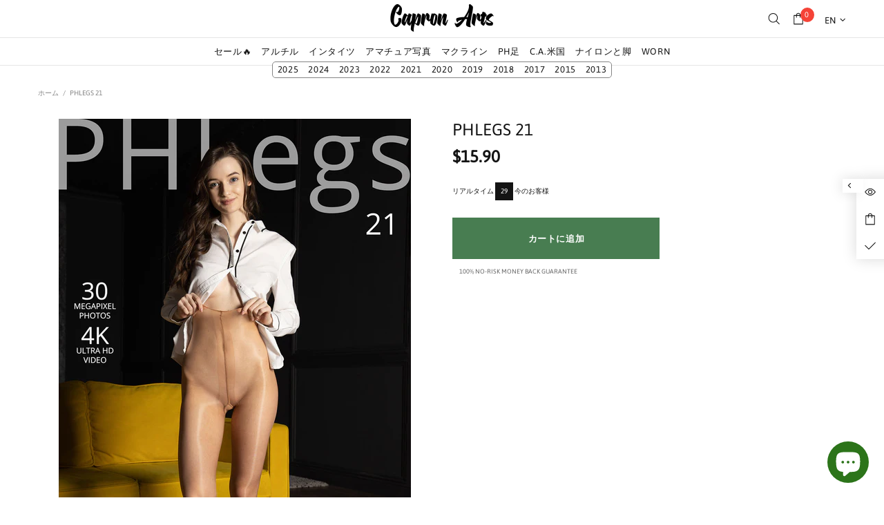

--- FILE ---
content_type: text/html
request_url: https://js.chargebee.com/assets/cbjs-2026.01.20-04.47/v2/master.html?site=nylon-photo&env=production
body_size: -2328
content:
<!DOCTYPE html>
<html>
  <head>
    <meta charset="UTF-8">
    <title>Chargebee</title>
  <script nonce="5elX4FyEWFUxKAYJ6SdfheOA" type="text/javascript" src="https://js.chargebee.com/assets/cbjs-2026.01.20-04.47/v2/master-306d6310708466d80044.js"></script><script nonce="5elX4FyEWFUxKAYJ6SdfheOA">window._hp_csp_nonce = "5elX4FyEWFUxKAYJ6SdfheOA"</script>
</head>
  <body>
  </body>
</html>